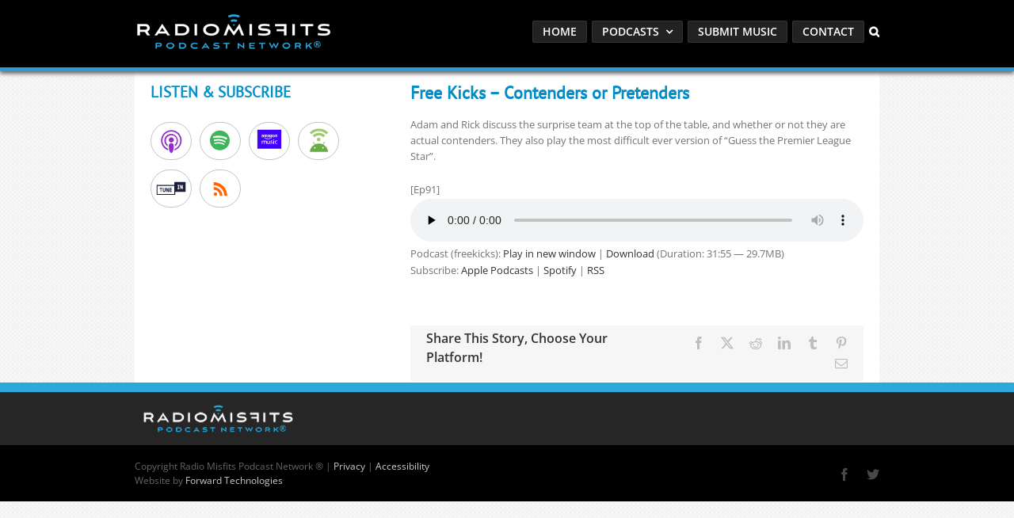

--- FILE ---
content_type: text/html; charset=utf-8
request_url: https://www.google.com/recaptcha/api2/anchor?ar=1&k=6LcG8rsqAAAAAKjoUrGUSvg9JZEnBMrw5kMivzBL&co=aHR0cHM6Ly9yYWRpb21pc2ZpdHMuY29tOjQ0Mw..&hl=en&v=PoyoqOPhxBO7pBk68S4YbpHZ&size=invisible&anchor-ms=20000&execute-ms=30000&cb=rxzli1up7j9k
body_size: 48868
content:
<!DOCTYPE HTML><html dir="ltr" lang="en"><head><meta http-equiv="Content-Type" content="text/html; charset=UTF-8">
<meta http-equiv="X-UA-Compatible" content="IE=edge">
<title>reCAPTCHA</title>
<style type="text/css">
/* cyrillic-ext */
@font-face {
  font-family: 'Roboto';
  font-style: normal;
  font-weight: 400;
  font-stretch: 100%;
  src: url(//fonts.gstatic.com/s/roboto/v48/KFO7CnqEu92Fr1ME7kSn66aGLdTylUAMa3GUBHMdazTgWw.woff2) format('woff2');
  unicode-range: U+0460-052F, U+1C80-1C8A, U+20B4, U+2DE0-2DFF, U+A640-A69F, U+FE2E-FE2F;
}
/* cyrillic */
@font-face {
  font-family: 'Roboto';
  font-style: normal;
  font-weight: 400;
  font-stretch: 100%;
  src: url(//fonts.gstatic.com/s/roboto/v48/KFO7CnqEu92Fr1ME7kSn66aGLdTylUAMa3iUBHMdazTgWw.woff2) format('woff2');
  unicode-range: U+0301, U+0400-045F, U+0490-0491, U+04B0-04B1, U+2116;
}
/* greek-ext */
@font-face {
  font-family: 'Roboto';
  font-style: normal;
  font-weight: 400;
  font-stretch: 100%;
  src: url(//fonts.gstatic.com/s/roboto/v48/KFO7CnqEu92Fr1ME7kSn66aGLdTylUAMa3CUBHMdazTgWw.woff2) format('woff2');
  unicode-range: U+1F00-1FFF;
}
/* greek */
@font-face {
  font-family: 'Roboto';
  font-style: normal;
  font-weight: 400;
  font-stretch: 100%;
  src: url(//fonts.gstatic.com/s/roboto/v48/KFO7CnqEu92Fr1ME7kSn66aGLdTylUAMa3-UBHMdazTgWw.woff2) format('woff2');
  unicode-range: U+0370-0377, U+037A-037F, U+0384-038A, U+038C, U+038E-03A1, U+03A3-03FF;
}
/* math */
@font-face {
  font-family: 'Roboto';
  font-style: normal;
  font-weight: 400;
  font-stretch: 100%;
  src: url(//fonts.gstatic.com/s/roboto/v48/KFO7CnqEu92Fr1ME7kSn66aGLdTylUAMawCUBHMdazTgWw.woff2) format('woff2');
  unicode-range: U+0302-0303, U+0305, U+0307-0308, U+0310, U+0312, U+0315, U+031A, U+0326-0327, U+032C, U+032F-0330, U+0332-0333, U+0338, U+033A, U+0346, U+034D, U+0391-03A1, U+03A3-03A9, U+03B1-03C9, U+03D1, U+03D5-03D6, U+03F0-03F1, U+03F4-03F5, U+2016-2017, U+2034-2038, U+203C, U+2040, U+2043, U+2047, U+2050, U+2057, U+205F, U+2070-2071, U+2074-208E, U+2090-209C, U+20D0-20DC, U+20E1, U+20E5-20EF, U+2100-2112, U+2114-2115, U+2117-2121, U+2123-214F, U+2190, U+2192, U+2194-21AE, U+21B0-21E5, U+21F1-21F2, U+21F4-2211, U+2213-2214, U+2216-22FF, U+2308-230B, U+2310, U+2319, U+231C-2321, U+2336-237A, U+237C, U+2395, U+239B-23B7, U+23D0, U+23DC-23E1, U+2474-2475, U+25AF, U+25B3, U+25B7, U+25BD, U+25C1, U+25CA, U+25CC, U+25FB, U+266D-266F, U+27C0-27FF, U+2900-2AFF, U+2B0E-2B11, U+2B30-2B4C, U+2BFE, U+3030, U+FF5B, U+FF5D, U+1D400-1D7FF, U+1EE00-1EEFF;
}
/* symbols */
@font-face {
  font-family: 'Roboto';
  font-style: normal;
  font-weight: 400;
  font-stretch: 100%;
  src: url(//fonts.gstatic.com/s/roboto/v48/KFO7CnqEu92Fr1ME7kSn66aGLdTylUAMaxKUBHMdazTgWw.woff2) format('woff2');
  unicode-range: U+0001-000C, U+000E-001F, U+007F-009F, U+20DD-20E0, U+20E2-20E4, U+2150-218F, U+2190, U+2192, U+2194-2199, U+21AF, U+21E6-21F0, U+21F3, U+2218-2219, U+2299, U+22C4-22C6, U+2300-243F, U+2440-244A, U+2460-24FF, U+25A0-27BF, U+2800-28FF, U+2921-2922, U+2981, U+29BF, U+29EB, U+2B00-2BFF, U+4DC0-4DFF, U+FFF9-FFFB, U+10140-1018E, U+10190-1019C, U+101A0, U+101D0-101FD, U+102E0-102FB, U+10E60-10E7E, U+1D2C0-1D2D3, U+1D2E0-1D37F, U+1F000-1F0FF, U+1F100-1F1AD, U+1F1E6-1F1FF, U+1F30D-1F30F, U+1F315, U+1F31C, U+1F31E, U+1F320-1F32C, U+1F336, U+1F378, U+1F37D, U+1F382, U+1F393-1F39F, U+1F3A7-1F3A8, U+1F3AC-1F3AF, U+1F3C2, U+1F3C4-1F3C6, U+1F3CA-1F3CE, U+1F3D4-1F3E0, U+1F3ED, U+1F3F1-1F3F3, U+1F3F5-1F3F7, U+1F408, U+1F415, U+1F41F, U+1F426, U+1F43F, U+1F441-1F442, U+1F444, U+1F446-1F449, U+1F44C-1F44E, U+1F453, U+1F46A, U+1F47D, U+1F4A3, U+1F4B0, U+1F4B3, U+1F4B9, U+1F4BB, U+1F4BF, U+1F4C8-1F4CB, U+1F4D6, U+1F4DA, U+1F4DF, U+1F4E3-1F4E6, U+1F4EA-1F4ED, U+1F4F7, U+1F4F9-1F4FB, U+1F4FD-1F4FE, U+1F503, U+1F507-1F50B, U+1F50D, U+1F512-1F513, U+1F53E-1F54A, U+1F54F-1F5FA, U+1F610, U+1F650-1F67F, U+1F687, U+1F68D, U+1F691, U+1F694, U+1F698, U+1F6AD, U+1F6B2, U+1F6B9-1F6BA, U+1F6BC, U+1F6C6-1F6CF, U+1F6D3-1F6D7, U+1F6E0-1F6EA, U+1F6F0-1F6F3, U+1F6F7-1F6FC, U+1F700-1F7FF, U+1F800-1F80B, U+1F810-1F847, U+1F850-1F859, U+1F860-1F887, U+1F890-1F8AD, U+1F8B0-1F8BB, U+1F8C0-1F8C1, U+1F900-1F90B, U+1F93B, U+1F946, U+1F984, U+1F996, U+1F9E9, U+1FA00-1FA6F, U+1FA70-1FA7C, U+1FA80-1FA89, U+1FA8F-1FAC6, U+1FACE-1FADC, U+1FADF-1FAE9, U+1FAF0-1FAF8, U+1FB00-1FBFF;
}
/* vietnamese */
@font-face {
  font-family: 'Roboto';
  font-style: normal;
  font-weight: 400;
  font-stretch: 100%;
  src: url(//fonts.gstatic.com/s/roboto/v48/KFO7CnqEu92Fr1ME7kSn66aGLdTylUAMa3OUBHMdazTgWw.woff2) format('woff2');
  unicode-range: U+0102-0103, U+0110-0111, U+0128-0129, U+0168-0169, U+01A0-01A1, U+01AF-01B0, U+0300-0301, U+0303-0304, U+0308-0309, U+0323, U+0329, U+1EA0-1EF9, U+20AB;
}
/* latin-ext */
@font-face {
  font-family: 'Roboto';
  font-style: normal;
  font-weight: 400;
  font-stretch: 100%;
  src: url(//fonts.gstatic.com/s/roboto/v48/KFO7CnqEu92Fr1ME7kSn66aGLdTylUAMa3KUBHMdazTgWw.woff2) format('woff2');
  unicode-range: U+0100-02BA, U+02BD-02C5, U+02C7-02CC, U+02CE-02D7, U+02DD-02FF, U+0304, U+0308, U+0329, U+1D00-1DBF, U+1E00-1E9F, U+1EF2-1EFF, U+2020, U+20A0-20AB, U+20AD-20C0, U+2113, U+2C60-2C7F, U+A720-A7FF;
}
/* latin */
@font-face {
  font-family: 'Roboto';
  font-style: normal;
  font-weight: 400;
  font-stretch: 100%;
  src: url(//fonts.gstatic.com/s/roboto/v48/KFO7CnqEu92Fr1ME7kSn66aGLdTylUAMa3yUBHMdazQ.woff2) format('woff2');
  unicode-range: U+0000-00FF, U+0131, U+0152-0153, U+02BB-02BC, U+02C6, U+02DA, U+02DC, U+0304, U+0308, U+0329, U+2000-206F, U+20AC, U+2122, U+2191, U+2193, U+2212, U+2215, U+FEFF, U+FFFD;
}
/* cyrillic-ext */
@font-face {
  font-family: 'Roboto';
  font-style: normal;
  font-weight: 500;
  font-stretch: 100%;
  src: url(//fonts.gstatic.com/s/roboto/v48/KFO7CnqEu92Fr1ME7kSn66aGLdTylUAMa3GUBHMdazTgWw.woff2) format('woff2');
  unicode-range: U+0460-052F, U+1C80-1C8A, U+20B4, U+2DE0-2DFF, U+A640-A69F, U+FE2E-FE2F;
}
/* cyrillic */
@font-face {
  font-family: 'Roboto';
  font-style: normal;
  font-weight: 500;
  font-stretch: 100%;
  src: url(//fonts.gstatic.com/s/roboto/v48/KFO7CnqEu92Fr1ME7kSn66aGLdTylUAMa3iUBHMdazTgWw.woff2) format('woff2');
  unicode-range: U+0301, U+0400-045F, U+0490-0491, U+04B0-04B1, U+2116;
}
/* greek-ext */
@font-face {
  font-family: 'Roboto';
  font-style: normal;
  font-weight: 500;
  font-stretch: 100%;
  src: url(//fonts.gstatic.com/s/roboto/v48/KFO7CnqEu92Fr1ME7kSn66aGLdTylUAMa3CUBHMdazTgWw.woff2) format('woff2');
  unicode-range: U+1F00-1FFF;
}
/* greek */
@font-face {
  font-family: 'Roboto';
  font-style: normal;
  font-weight: 500;
  font-stretch: 100%;
  src: url(//fonts.gstatic.com/s/roboto/v48/KFO7CnqEu92Fr1ME7kSn66aGLdTylUAMa3-UBHMdazTgWw.woff2) format('woff2');
  unicode-range: U+0370-0377, U+037A-037F, U+0384-038A, U+038C, U+038E-03A1, U+03A3-03FF;
}
/* math */
@font-face {
  font-family: 'Roboto';
  font-style: normal;
  font-weight: 500;
  font-stretch: 100%;
  src: url(//fonts.gstatic.com/s/roboto/v48/KFO7CnqEu92Fr1ME7kSn66aGLdTylUAMawCUBHMdazTgWw.woff2) format('woff2');
  unicode-range: U+0302-0303, U+0305, U+0307-0308, U+0310, U+0312, U+0315, U+031A, U+0326-0327, U+032C, U+032F-0330, U+0332-0333, U+0338, U+033A, U+0346, U+034D, U+0391-03A1, U+03A3-03A9, U+03B1-03C9, U+03D1, U+03D5-03D6, U+03F0-03F1, U+03F4-03F5, U+2016-2017, U+2034-2038, U+203C, U+2040, U+2043, U+2047, U+2050, U+2057, U+205F, U+2070-2071, U+2074-208E, U+2090-209C, U+20D0-20DC, U+20E1, U+20E5-20EF, U+2100-2112, U+2114-2115, U+2117-2121, U+2123-214F, U+2190, U+2192, U+2194-21AE, U+21B0-21E5, U+21F1-21F2, U+21F4-2211, U+2213-2214, U+2216-22FF, U+2308-230B, U+2310, U+2319, U+231C-2321, U+2336-237A, U+237C, U+2395, U+239B-23B7, U+23D0, U+23DC-23E1, U+2474-2475, U+25AF, U+25B3, U+25B7, U+25BD, U+25C1, U+25CA, U+25CC, U+25FB, U+266D-266F, U+27C0-27FF, U+2900-2AFF, U+2B0E-2B11, U+2B30-2B4C, U+2BFE, U+3030, U+FF5B, U+FF5D, U+1D400-1D7FF, U+1EE00-1EEFF;
}
/* symbols */
@font-face {
  font-family: 'Roboto';
  font-style: normal;
  font-weight: 500;
  font-stretch: 100%;
  src: url(//fonts.gstatic.com/s/roboto/v48/KFO7CnqEu92Fr1ME7kSn66aGLdTylUAMaxKUBHMdazTgWw.woff2) format('woff2');
  unicode-range: U+0001-000C, U+000E-001F, U+007F-009F, U+20DD-20E0, U+20E2-20E4, U+2150-218F, U+2190, U+2192, U+2194-2199, U+21AF, U+21E6-21F0, U+21F3, U+2218-2219, U+2299, U+22C4-22C6, U+2300-243F, U+2440-244A, U+2460-24FF, U+25A0-27BF, U+2800-28FF, U+2921-2922, U+2981, U+29BF, U+29EB, U+2B00-2BFF, U+4DC0-4DFF, U+FFF9-FFFB, U+10140-1018E, U+10190-1019C, U+101A0, U+101D0-101FD, U+102E0-102FB, U+10E60-10E7E, U+1D2C0-1D2D3, U+1D2E0-1D37F, U+1F000-1F0FF, U+1F100-1F1AD, U+1F1E6-1F1FF, U+1F30D-1F30F, U+1F315, U+1F31C, U+1F31E, U+1F320-1F32C, U+1F336, U+1F378, U+1F37D, U+1F382, U+1F393-1F39F, U+1F3A7-1F3A8, U+1F3AC-1F3AF, U+1F3C2, U+1F3C4-1F3C6, U+1F3CA-1F3CE, U+1F3D4-1F3E0, U+1F3ED, U+1F3F1-1F3F3, U+1F3F5-1F3F7, U+1F408, U+1F415, U+1F41F, U+1F426, U+1F43F, U+1F441-1F442, U+1F444, U+1F446-1F449, U+1F44C-1F44E, U+1F453, U+1F46A, U+1F47D, U+1F4A3, U+1F4B0, U+1F4B3, U+1F4B9, U+1F4BB, U+1F4BF, U+1F4C8-1F4CB, U+1F4D6, U+1F4DA, U+1F4DF, U+1F4E3-1F4E6, U+1F4EA-1F4ED, U+1F4F7, U+1F4F9-1F4FB, U+1F4FD-1F4FE, U+1F503, U+1F507-1F50B, U+1F50D, U+1F512-1F513, U+1F53E-1F54A, U+1F54F-1F5FA, U+1F610, U+1F650-1F67F, U+1F687, U+1F68D, U+1F691, U+1F694, U+1F698, U+1F6AD, U+1F6B2, U+1F6B9-1F6BA, U+1F6BC, U+1F6C6-1F6CF, U+1F6D3-1F6D7, U+1F6E0-1F6EA, U+1F6F0-1F6F3, U+1F6F7-1F6FC, U+1F700-1F7FF, U+1F800-1F80B, U+1F810-1F847, U+1F850-1F859, U+1F860-1F887, U+1F890-1F8AD, U+1F8B0-1F8BB, U+1F8C0-1F8C1, U+1F900-1F90B, U+1F93B, U+1F946, U+1F984, U+1F996, U+1F9E9, U+1FA00-1FA6F, U+1FA70-1FA7C, U+1FA80-1FA89, U+1FA8F-1FAC6, U+1FACE-1FADC, U+1FADF-1FAE9, U+1FAF0-1FAF8, U+1FB00-1FBFF;
}
/* vietnamese */
@font-face {
  font-family: 'Roboto';
  font-style: normal;
  font-weight: 500;
  font-stretch: 100%;
  src: url(//fonts.gstatic.com/s/roboto/v48/KFO7CnqEu92Fr1ME7kSn66aGLdTylUAMa3OUBHMdazTgWw.woff2) format('woff2');
  unicode-range: U+0102-0103, U+0110-0111, U+0128-0129, U+0168-0169, U+01A0-01A1, U+01AF-01B0, U+0300-0301, U+0303-0304, U+0308-0309, U+0323, U+0329, U+1EA0-1EF9, U+20AB;
}
/* latin-ext */
@font-face {
  font-family: 'Roboto';
  font-style: normal;
  font-weight: 500;
  font-stretch: 100%;
  src: url(//fonts.gstatic.com/s/roboto/v48/KFO7CnqEu92Fr1ME7kSn66aGLdTylUAMa3KUBHMdazTgWw.woff2) format('woff2');
  unicode-range: U+0100-02BA, U+02BD-02C5, U+02C7-02CC, U+02CE-02D7, U+02DD-02FF, U+0304, U+0308, U+0329, U+1D00-1DBF, U+1E00-1E9F, U+1EF2-1EFF, U+2020, U+20A0-20AB, U+20AD-20C0, U+2113, U+2C60-2C7F, U+A720-A7FF;
}
/* latin */
@font-face {
  font-family: 'Roboto';
  font-style: normal;
  font-weight: 500;
  font-stretch: 100%;
  src: url(//fonts.gstatic.com/s/roboto/v48/KFO7CnqEu92Fr1ME7kSn66aGLdTylUAMa3yUBHMdazQ.woff2) format('woff2');
  unicode-range: U+0000-00FF, U+0131, U+0152-0153, U+02BB-02BC, U+02C6, U+02DA, U+02DC, U+0304, U+0308, U+0329, U+2000-206F, U+20AC, U+2122, U+2191, U+2193, U+2212, U+2215, U+FEFF, U+FFFD;
}
/* cyrillic-ext */
@font-face {
  font-family: 'Roboto';
  font-style: normal;
  font-weight: 900;
  font-stretch: 100%;
  src: url(//fonts.gstatic.com/s/roboto/v48/KFO7CnqEu92Fr1ME7kSn66aGLdTylUAMa3GUBHMdazTgWw.woff2) format('woff2');
  unicode-range: U+0460-052F, U+1C80-1C8A, U+20B4, U+2DE0-2DFF, U+A640-A69F, U+FE2E-FE2F;
}
/* cyrillic */
@font-face {
  font-family: 'Roboto';
  font-style: normal;
  font-weight: 900;
  font-stretch: 100%;
  src: url(//fonts.gstatic.com/s/roboto/v48/KFO7CnqEu92Fr1ME7kSn66aGLdTylUAMa3iUBHMdazTgWw.woff2) format('woff2');
  unicode-range: U+0301, U+0400-045F, U+0490-0491, U+04B0-04B1, U+2116;
}
/* greek-ext */
@font-face {
  font-family: 'Roboto';
  font-style: normal;
  font-weight: 900;
  font-stretch: 100%;
  src: url(//fonts.gstatic.com/s/roboto/v48/KFO7CnqEu92Fr1ME7kSn66aGLdTylUAMa3CUBHMdazTgWw.woff2) format('woff2');
  unicode-range: U+1F00-1FFF;
}
/* greek */
@font-face {
  font-family: 'Roboto';
  font-style: normal;
  font-weight: 900;
  font-stretch: 100%;
  src: url(//fonts.gstatic.com/s/roboto/v48/KFO7CnqEu92Fr1ME7kSn66aGLdTylUAMa3-UBHMdazTgWw.woff2) format('woff2');
  unicode-range: U+0370-0377, U+037A-037F, U+0384-038A, U+038C, U+038E-03A1, U+03A3-03FF;
}
/* math */
@font-face {
  font-family: 'Roboto';
  font-style: normal;
  font-weight: 900;
  font-stretch: 100%;
  src: url(//fonts.gstatic.com/s/roboto/v48/KFO7CnqEu92Fr1ME7kSn66aGLdTylUAMawCUBHMdazTgWw.woff2) format('woff2');
  unicode-range: U+0302-0303, U+0305, U+0307-0308, U+0310, U+0312, U+0315, U+031A, U+0326-0327, U+032C, U+032F-0330, U+0332-0333, U+0338, U+033A, U+0346, U+034D, U+0391-03A1, U+03A3-03A9, U+03B1-03C9, U+03D1, U+03D5-03D6, U+03F0-03F1, U+03F4-03F5, U+2016-2017, U+2034-2038, U+203C, U+2040, U+2043, U+2047, U+2050, U+2057, U+205F, U+2070-2071, U+2074-208E, U+2090-209C, U+20D0-20DC, U+20E1, U+20E5-20EF, U+2100-2112, U+2114-2115, U+2117-2121, U+2123-214F, U+2190, U+2192, U+2194-21AE, U+21B0-21E5, U+21F1-21F2, U+21F4-2211, U+2213-2214, U+2216-22FF, U+2308-230B, U+2310, U+2319, U+231C-2321, U+2336-237A, U+237C, U+2395, U+239B-23B7, U+23D0, U+23DC-23E1, U+2474-2475, U+25AF, U+25B3, U+25B7, U+25BD, U+25C1, U+25CA, U+25CC, U+25FB, U+266D-266F, U+27C0-27FF, U+2900-2AFF, U+2B0E-2B11, U+2B30-2B4C, U+2BFE, U+3030, U+FF5B, U+FF5D, U+1D400-1D7FF, U+1EE00-1EEFF;
}
/* symbols */
@font-face {
  font-family: 'Roboto';
  font-style: normal;
  font-weight: 900;
  font-stretch: 100%;
  src: url(//fonts.gstatic.com/s/roboto/v48/KFO7CnqEu92Fr1ME7kSn66aGLdTylUAMaxKUBHMdazTgWw.woff2) format('woff2');
  unicode-range: U+0001-000C, U+000E-001F, U+007F-009F, U+20DD-20E0, U+20E2-20E4, U+2150-218F, U+2190, U+2192, U+2194-2199, U+21AF, U+21E6-21F0, U+21F3, U+2218-2219, U+2299, U+22C4-22C6, U+2300-243F, U+2440-244A, U+2460-24FF, U+25A0-27BF, U+2800-28FF, U+2921-2922, U+2981, U+29BF, U+29EB, U+2B00-2BFF, U+4DC0-4DFF, U+FFF9-FFFB, U+10140-1018E, U+10190-1019C, U+101A0, U+101D0-101FD, U+102E0-102FB, U+10E60-10E7E, U+1D2C0-1D2D3, U+1D2E0-1D37F, U+1F000-1F0FF, U+1F100-1F1AD, U+1F1E6-1F1FF, U+1F30D-1F30F, U+1F315, U+1F31C, U+1F31E, U+1F320-1F32C, U+1F336, U+1F378, U+1F37D, U+1F382, U+1F393-1F39F, U+1F3A7-1F3A8, U+1F3AC-1F3AF, U+1F3C2, U+1F3C4-1F3C6, U+1F3CA-1F3CE, U+1F3D4-1F3E0, U+1F3ED, U+1F3F1-1F3F3, U+1F3F5-1F3F7, U+1F408, U+1F415, U+1F41F, U+1F426, U+1F43F, U+1F441-1F442, U+1F444, U+1F446-1F449, U+1F44C-1F44E, U+1F453, U+1F46A, U+1F47D, U+1F4A3, U+1F4B0, U+1F4B3, U+1F4B9, U+1F4BB, U+1F4BF, U+1F4C8-1F4CB, U+1F4D6, U+1F4DA, U+1F4DF, U+1F4E3-1F4E6, U+1F4EA-1F4ED, U+1F4F7, U+1F4F9-1F4FB, U+1F4FD-1F4FE, U+1F503, U+1F507-1F50B, U+1F50D, U+1F512-1F513, U+1F53E-1F54A, U+1F54F-1F5FA, U+1F610, U+1F650-1F67F, U+1F687, U+1F68D, U+1F691, U+1F694, U+1F698, U+1F6AD, U+1F6B2, U+1F6B9-1F6BA, U+1F6BC, U+1F6C6-1F6CF, U+1F6D3-1F6D7, U+1F6E0-1F6EA, U+1F6F0-1F6F3, U+1F6F7-1F6FC, U+1F700-1F7FF, U+1F800-1F80B, U+1F810-1F847, U+1F850-1F859, U+1F860-1F887, U+1F890-1F8AD, U+1F8B0-1F8BB, U+1F8C0-1F8C1, U+1F900-1F90B, U+1F93B, U+1F946, U+1F984, U+1F996, U+1F9E9, U+1FA00-1FA6F, U+1FA70-1FA7C, U+1FA80-1FA89, U+1FA8F-1FAC6, U+1FACE-1FADC, U+1FADF-1FAE9, U+1FAF0-1FAF8, U+1FB00-1FBFF;
}
/* vietnamese */
@font-face {
  font-family: 'Roboto';
  font-style: normal;
  font-weight: 900;
  font-stretch: 100%;
  src: url(//fonts.gstatic.com/s/roboto/v48/KFO7CnqEu92Fr1ME7kSn66aGLdTylUAMa3OUBHMdazTgWw.woff2) format('woff2');
  unicode-range: U+0102-0103, U+0110-0111, U+0128-0129, U+0168-0169, U+01A0-01A1, U+01AF-01B0, U+0300-0301, U+0303-0304, U+0308-0309, U+0323, U+0329, U+1EA0-1EF9, U+20AB;
}
/* latin-ext */
@font-face {
  font-family: 'Roboto';
  font-style: normal;
  font-weight: 900;
  font-stretch: 100%;
  src: url(//fonts.gstatic.com/s/roboto/v48/KFO7CnqEu92Fr1ME7kSn66aGLdTylUAMa3KUBHMdazTgWw.woff2) format('woff2');
  unicode-range: U+0100-02BA, U+02BD-02C5, U+02C7-02CC, U+02CE-02D7, U+02DD-02FF, U+0304, U+0308, U+0329, U+1D00-1DBF, U+1E00-1E9F, U+1EF2-1EFF, U+2020, U+20A0-20AB, U+20AD-20C0, U+2113, U+2C60-2C7F, U+A720-A7FF;
}
/* latin */
@font-face {
  font-family: 'Roboto';
  font-style: normal;
  font-weight: 900;
  font-stretch: 100%;
  src: url(//fonts.gstatic.com/s/roboto/v48/KFO7CnqEu92Fr1ME7kSn66aGLdTylUAMa3yUBHMdazQ.woff2) format('woff2');
  unicode-range: U+0000-00FF, U+0131, U+0152-0153, U+02BB-02BC, U+02C6, U+02DA, U+02DC, U+0304, U+0308, U+0329, U+2000-206F, U+20AC, U+2122, U+2191, U+2193, U+2212, U+2215, U+FEFF, U+FFFD;
}

</style>
<link rel="stylesheet" type="text/css" href="https://www.gstatic.com/recaptcha/releases/PoyoqOPhxBO7pBk68S4YbpHZ/styles__ltr.css">
<script nonce="UHmPcQqdEsUHsSTLdL8DOw" type="text/javascript">window['__recaptcha_api'] = 'https://www.google.com/recaptcha/api2/';</script>
<script type="text/javascript" src="https://www.gstatic.com/recaptcha/releases/PoyoqOPhxBO7pBk68S4YbpHZ/recaptcha__en.js" nonce="UHmPcQqdEsUHsSTLdL8DOw">
      
    </script></head>
<body><div id="rc-anchor-alert" class="rc-anchor-alert"></div>
<input type="hidden" id="recaptcha-token" value="[base64]">
<script type="text/javascript" nonce="UHmPcQqdEsUHsSTLdL8DOw">
      recaptcha.anchor.Main.init("[\x22ainput\x22,[\x22bgdata\x22,\x22\x22,\[base64]/[base64]/[base64]/ZyhXLGgpOnEoW04sMjEsbF0sVywwKSxoKSxmYWxzZSxmYWxzZSl9Y2F0Y2goayl7RygzNTgsVyk/[base64]/[base64]/[base64]/[base64]/[base64]/[base64]/[base64]/bmV3IEJbT10oRFswXSk6dz09Mj9uZXcgQltPXShEWzBdLERbMV0pOnc9PTM/bmV3IEJbT10oRFswXSxEWzFdLERbMl0pOnc9PTQ/[base64]/[base64]/[base64]/[base64]/[base64]\\u003d\x22,\[base64]\\u003d\x22,\[base64]/[base64]/Cl8ORfcOnM00SwohAXD3CksOzVF7CrMOkEMKNS3DCnsKQBw0PMsOBfmbCmMOKesKfwqvCvDxewq3CpForHcO3IsOtf1kzwrzDmhpDw7k8PAg8F3gSGMKpbFo0w74Dw6nCoTcCdwTClyzCksK1XEoWw4BUwpBiP8OeL1Byw6fDhcKEw644w7/[base64]/DqcKbwr9POk0QU8Ozd0bCtsOqNDXDq8OtwoBlwpgSNsOOw49oRcO5QxN8BsObwoPDnixOw43CqS/DvmPDrHvDqcOYwo9Hw4rCph/DjgJ8w4cawp3DnMOiwqEmeVfDi8K3TRdbYVx1wpdAMW/Ci8O7QcKAPHhBw5ZUwolaDcKhY8Otw7XDpsKuw4TDiAEMU8KkKWLDhjpaQDMNwqNMekMLfsK5NUJpaVdGYGxHFTIHIcODKhV3wobDiG/Dh8Kqw5ofw7rDnzPDgkFBPMKww5jDh3QtOcKIBnfCt8OEwqk2w7zDlVgLwo/CucOQw4zDucOhIMKpwqLDq3tWPcO6wp5RwpwrwoxGNU5jQREuHMKcwrPDk8K4DsOowqXCk3xaw5/[base64]/Dk8OBwqTDuXk1w6TDiUJzR3Z6wr1iA8KXw67Ct3vDsQfDvsKnw61dw5wqAMK6w4HCughpwr4dCwYTwr1jUAgeGBx9wpFMD8KYEMK2Wn5PfMOwW2/CsCHCvTbDt8K0wrfChcOxwr4kwrg9csOoUcOMQAg/wpAPw7hrEU3Dp8OpFgV2wo7DuD3CuXLCjE3CqTPDuMOaw5hhwo5Tw7BFaB7CtErDrBvDnMOjXgsXUcO0d1oQZ2nDhE4xOz/CjlNhDcOcwpI7PBYvSgjDhMKTNFhcwovDjzDDtsKdw54xJEvDocOYHXPDkwU0f8Kyd0EYw6vDvW/DicKSw4J4w7E7G8OLS2fCj8KKwo1FT33DqMKsUCXDocK+fsOZwrzCrhkDwo/CiHttw4cELMOANWbCmkjDljXCocKgJcO6wosKbcOnD8OBLcO4J8KuUXLChBdnRsKvM8KufB8IwqfDjcOOwq0mL8OEUFDDlMOZw4PCrXQOXsOdwoJ/[base64]/CvlPCs8KdwpzDm8KWVUvDrcK6w7lnwoHCuMO6w4vCuGdCCW1fwohuw7t1UTPCm0UFw6LCg8KsNDQfXsKBwozDtSYEw6EiAMOgwphIbkzCnk3DhcO2csKAfGQoPsOSw70Lwq/[base64]/R05/Ok5+Cw9nHcO5PsO2EcKuG8KYwp0NPMOmIMOdc2bDq8OXOSLClRPDhcOLUcODDmdIY8KCakrCoMOBY8O3w7pQfMOvRB/Cr2AZYcKZwpbDkmrDnsKFVyZZHAfCsSAPw5AeYcKHw7fDvS1WwoUbwrvCiy3CukrCoUfDq8KCwphfOMK8GMOsw4tYwqfDiS/DhsKSw7PDtcO9FMK1csOYIRILwrjDsBnCmx/DgXY6w54dw4TCt8OJw61+AcKXQ8O3w6DDucK0VsKwwqPDhnHCqV3DpRHDlFFbw7N2VcKjw61tYkcKwpzCsHtiXDDDonDCosOpdm5Pw5TCig/Cg3wpw6NwwqXCsMKFwpZIfMK3IsK4QsO1w5o0w67CuSEeAMO3GMO/w47CvsKsw5LDrcKwbMOzw67DmMOdwpDCs8KXwr1CwoF2bnhqA8KBwoDDncONQRN/NHBFw4QnKmbCk8OZZMKHw7nCgsOhwrrDnsOkR8KSXR3DuMKKRcKXZTzDtsK4w5ljwr/DsMO8w4TDqknCg1LDgcK1Rn3DunbDlwxgwqXCs8K2wr46w67DjcK9SMK4w77CjsKWwpApKcK1wp/[base64]/wpnDhsOYwpjCisKmwqnDvWvCnywdYyhYMsODB3rDniIAw4/[base64]/CgSUFw6/[base64]/Cgip8w5NJw7fDkDHDrT49DcKsSsKewoNOw5pDH1fCtjtqwo1/WMO5NQ1cw4cowqtRwq9Mw7jDhMOHw4PDgsKmwp8Iw4hYw6HDlMKuejjCh8OeOcK1woRNTMKbYgQvw7hsw4bCisK8cQ9mw7ESw6rCgkJaw5oLQRdif8KPXTfDhcK/woLDgT/DmAMWB1ECP8OFRcOGwpvCuHl2cQDCvcOhGMKye0B1Vh17wq3DjnovLikkwoTDrMKfw4ARwqHCoiYCaVpTw7/Di3YDwq/CpsOgw54ow7AuCXrChcKVc8O2w4d/BMKOw4dIMSzDp8OQZsOaRMOvdRzCnXHCoxvDrnnDpMKBB8K8NsOcAELCpgfDjAjDt8Oswr7CgsK/wqcyecOtwq1HGyfDjGnClmnCrgfDtk8aXkPDqcOmw43DuMKrwrPCsk9RZFbCoFMgUcKTw57ChcKbwpvDpiHDthEdcGYONVFIQ1nDrGXCu8KqwrjCgMKFIsO0wrbCvsODPzLCjWfDq2DCjsOdDsOlwpnDr8Knw6DDpMK5OjRQwrh0woPDhltbworCosKRw69kw69swr/Cl8KHZQHDjkrCu8O3wrguw6E6TMKtw7bCm0fDksOww57Dl8KnYBrDk8KJw6XDlAXDssK4Q2vCjiwKw4PCvMOGwpQ4AMOLw5/CjGNewq97w6XCgcO0acODFRzCpMO4Q1DCqVI+woDCnToUwpVow50gQmDDnXF0w45UwrBvwoVmw4Zcwr45L1HCvBbCucOew63Cg8K4w6pZw6pOwppOwrTCp8OhPDwPw4UgwpsJwobCnwPCrsK1eMKDNkPCnW5MK8OpVnh2f8KBwqnCqw/CrzAsw6Yww7bCl8KtwpEbQ8KZw7RHwq9eJwIJw4prASYXw7DDsSLDm8OFNMO4HcO5XUAzQwZ4woHClsO0wpdjR8KnwpU+w5tJw5fCicOxLQRFBXXCl8Ojw7/CgVHDqsOQfsK8BsOeVAfCrcK7acOvGsKDYgbDoDweWn/[base64]/DtcOgK8K3PcKkwo5oBcO3cMO5Q8OSMsOgH8Ohwr7CnDNEwpMie8KcW1ckYMKdwoLDslnDqhNywqvCrTzCn8Ogw4LDhDDDrMOpwojDhcKeXcOwMwfCi8OTKsKbOzlJcmFWQR7CtURkw7TDu1XDvHHCgsONFsOubWgKNiTDv8Ocw5VlJwHCh8K/wofDmcKrwoAPMMK1wpFiEMKiKMOyAcOsw4bDm8K/KzDCmj5XNXQ8wp1lRcOxVCx9c8Kfw4/DlsKLw6FlPMOrwoTDqBUsw4bDncOjwrzCusKawrstwqHCjljDgE7CnsK2wrHDo8O+wpvCi8KKwqzCs8KuGEJLO8KRwop/wq05T2bCj3/Cn8K/wpfDnMOrA8KdwpnDnsOgBFQOEwwtYcK4TMOZw6vDnGPClywWwpLCi8OHw7/DhiPDnm7Dgx/DsmXCrHoDw48Gwrgtw61QwprDggM4w4tcw7fCi8OOaMKww44LfMKBwrHDmnrDnmICFRYLdMOkdUjDnsKFw4ReAB/Ct8KPcMOVCAMvwrtVHChSFQBow7d3ZDliw58iwoBcGcORwo40RcOWw6zCjxd7FsKlwr7CvMKCRMK2XMKncHrDtsO/wo8sw7QEwqp7esK3w4pww6jDucKEH8KnNl3CgcKzwpbDpcK+bMOAD8OXw5AJwqwEQV87wr/Di8OGwpPCoTTCm8OSwqMnwprDlUjCgQhRf8O6wqrCkh19NCnCtgMqFMKfccKqP8K2PHjDlTtYwo3Cs8OcDRXChEw9I8O2AsKqw7w/R0HCoz4RwqjDnjxewpXCk09CWMOiesO6HSDDq8O2wq7CtH/DuyN0DsO2w5bCgsKuETXDl8KJH8OlwrZ+I1/DmioMw6XDh0gnw7JDwoBewoPCl8K3wqTCsg8bw5DDtSNWPsK4LDUWXsOTIEFFwq8fw4g4AznDvEfCiMK+w4NYwqrDosOPw7QFw6dpw4oCwrDDqcO8bsKyOjBsKQ7CrcK3wrAwwrDDusK/[base64]/CisKzEBNmwq7CtHo+w6o/w4fCq3DCpjvCpFvDtMOHV8O4w59EwoxPw4VHA8Ktwo7CoVABXMOscWHCkU3DjMOyeQDDrzpHVEF3Y8KaHRtBwqMuwqHCuXBcwrjDj8K8w4HDmSIlTMO7w4/[base64]/Cs8OVSgXCjcOqw4IHFQQHw7QiTE5Xw6VWe8OSwpDDlcOvOF00FCPDoMKrw6/[base64]/w4vDgMK4wqfDu8OwPFbDoWMLwobCjTsMfMOVK38hMH3DuATCpiFHw61pMnJPw6l4bMOOCwtew4HCoBrDnsK9wp5uwprDsMO2woTCnQMoJMK4wrPCjsKqWMK/czbDnD3DgVfDl8OJWcKBw6MkwpXDokU6wqxnworCr2QHw7rDhUvDqsOawrzCs8KpAMK/clhcw4HDqQElMMKywpkBwoFGw45/MBcQecKew5BsETRJw79Ow5/[base64]/HMKVRxnDowFTDMOKwozDncO8wprCt8KAFlvDqcOmw79Yw4/Dl1jDpRAowpvDuCEjwqTCoMKjRMOOwqnDkcKDPC8/wpTCtl0OLsOQwr8nbsO9w5EydXJ/JMOsT8KYUmnCqidOw5pXwoXDg8OKwokrW8Knw4/[base64]/ClcOTw50EAMOMwqXDiXodw4jDo8OswrTCgF1KCsKTwrEfDj8IPcOvw4TClMKiw6NDDA5Uw44Xw6nCswLCiQdhIsKyw4/CtlXCi8KVbMKpPsOJwoQRwqtLGWIIw7zCqCbDrcO8O8KIw7B6w7oEDMOQwoAjwqHDnBoBADYkV1h/[base64]/CvcO+BMKgAi7DoMKTMMKTw5fDhsOKw4NSw7rDq8OtwqhiCDUZwpXDkcO4B1DDg8OkB8OPwrkkQsONbkkTQz3Di8KTd8KDwqHCuMOyXH/CqQnDmXfCtRJSRsOoJ8OswpLDjMKuwqwdwoZkVjtoDMO1w449NcOORj3CjsKvalTCiDcdUmlwMF7CnMKDwo89JRXCk8KqV1rDng3CuMK/[base64]/[base64]/DiMKyw6XDvjEzw7/DuUHCrATCkjZxDsKzw7HCk3d5wpLClSdDwoXDoVDCl8KLfVABwofDo8Kmwo3DkETCk8O7BcOeVSslMjd5ZcO7wq/DpGNBezPCqcKNwpDDkMO9VsOcw6ADXTvCt8KBeAkjw6/Dr8Kkwpgow6M9w6XDm8Oxa0BAUsKUP8Kww5XDvMOtBsKLw48jZsKiwr7DmnlfLMKdNMK1KcOWdcKnPy/CssO2XgozIR9lw6xQAhoELsK6wrUZJClOw50ew6LCpAfDilBXwp06KzXCqcKrwpYxD8KowrkvwqjCsm7CvTVeAljCi8K/CsO9FUrDvV3Drh0Nw7/[base64]/HAo2H10Cwr9vNsOaw5TCicOxwp3ChGrDgTLDrMOdFcKIeG5xwoo8SA90AMKOw7IIHMORwo3CssOlOAcvR8Kww63Cs1VSwrzCnhrCmiclw7BKDSQ1w6HDumVZZjzCsDIyw5TCpTXCrloOw7Y3C8OWw4HDvgDDjcKIw6kPwrzCs0B/[base64]/Kl4bwrrDsCUycmUtOzfDrETDuDhEYj/DtMOYwqRsNMKbPB1Xw6NBcMOFwoNXw7XChg0YW8ORwrNlVMKnwoYbWm9Xw7UMwp44w6rDlsKqw6HDlGhYw6wFw4zCgiEJSsOZwqRNRsKSHnfDpTjDjBpLYsKBRFTCoyBSB8K5GMKLw6/CgTrDgCA0wqc5w4oMw5dOw47DrMOSw6DDnsOiYRjDmXwYdk5qI0QvwqtHwqEPwplLw5R9ITHCuR/CvcKxwoQEwr1vw4rCmGEEw6PCgxjDr8OOw6nChVLDmTPCqcO+GiQYd8OIw45hw6zCusOwwolpwrl6w7gkRsOqwr7DqsKEFFzCpMOswqodw6jDvBwjw7rDvsKUInY9fkLDqiAQaMOlCz/Dp8KkwoTCsCPCp8OIw5HCm8KYwpEXcsKoZ8KFHMKDw7vCp2BwwoYFwqPDtmcsMcKpZ8KQZQ7ClXMiEsOHwo/DvcOzLA0HBkLCs0PCnXvChkQpO8OlX8OGWWfCm2HDpj7DhnDDlcOqKsOawofClcOGwoEmEwfDl8OQLsO0wpzCvsKyPsK+SCZOQ07DtMOQS8OxHFAjw7N5w5LDhjczw43Dp8KIw64mw6IuCWVsM19Twox+wr/Cl1cNXMKtw5jCqwEJAiDCnSdNE8OTXcO5WWbDrsO+wrJPM8KtEQdlw4MFw4/DtcOWAxfDq2nDvcOQPkQvwqPClsK/w7PCgsO7wqTCsXo0wqrCoBnCp8OjXntVZRgQwoDCscOAw5PCrcKww6QZVSRWeUQswp3CuUfDjnnCucK6w7fDuMKzaVjDlnPChMOow6LDicKqw5s5TiTCjBs9IhLCicOlIEnClXvCgcO/[base64]/DlkpHw6nDgsKOw45EOcKMecK3dUjCs8OuD8KcwoMiMU0FH8KSw6Nrwr15JMKTL8KkwrDCnyDCjcKWIMOBQkjDqcOmR8K+PcOAw5FywrTCj8OFUgkndsOdYiUcwolGw7VPVQolZ8OgaxBsRMKrOSTCvlLDlcKpw7hHw4/[base64]/wr7DjMO3QCgVcwd9w41rwpvDicOCw4rCjDrDtsOALcO4wr7CvRjDvn3DhzhFdcOVUCvDh8K3T8OgwohJwpnDnznClMKtwrxlw7x7w7rCgWVjasK8G3snwrdXw5EFwqTCuBcLbMKaw4dCwrLDnsOcwoXClzQWBH/DhMKywq8nw7bChw1lVsOWLsKow7d6wq0tTwrCtsOnwo3Dq2VJwoLCvl42wrbCknMnw7vDt0trw4J8FizDrl3DicKew5HCscKkwowPw4DCiMKAV0LDpMKIaMKbw45BwrQzw6HCshtMwpA1wpbDlQhpw6jCusOZwrpGYgLDqH0Bw6TCp2vDtCvCmcO/[base64]/Cgg7DjsKIQ8K/wq/Cl8KJSRPChsKQRRXDmsONLz8MKcKaRsKuwojDlS3DrMKww4rCvcOCwo3DtHVvdxM8wqk3ZhTDscKDw485w6ccw5EUwpnDhsKJEwkIw45yw7TCq0nCgMO/FsO0EMOQwrzDg8KYT1I5woE/RGg/[base64]/CkAdDwrDDhENFVF4vYsKuw4BOL8KaBsK0ccOICcOvb0sCwqJfJ0PDrsOcwrfDoUDCtW8Qw6FUOMOfPMOQwojDt3djc8OMw53CvhlSw4LClcOOwpN1wo/[base64]/Cv2w9wrkYQcO0K3ZwwrVOQHPDvMKSw6NfwrxifVTDlXNVQsOUw69yOMKELFTCmsO/wofDnCXDh8OJw4Ncw6NoBMOnc8KKw5HDtcKuby3CjMOQw5bCpMOMNj/CoFfDtzNZwpUXwpXCq8OIQnDDknfCl8OoOirCgMOLwo1YN8O4w50hw5sgFxo9ZcKTKnvCp8OCw61Sw5rCpsK3wo8RAgPCh3PDpzpqwr8bwoweEi47w5tMVx3DgxEqw5nDn8KPfD1Kw4pKw7M1wobDmEHCgmjCscOCwq7ChMKIcVJCL8KNw6zCmS/Duy4oPcO5NcOUw70mLMOkwp/CtsKAwrbDr8OvCS5/aRjClHjCvMOMwoDCmAYJw47CosOrLVXCsMK7dcO3C8OTworDsQ3DqyF/SHnCqE8wwojCnXw6IcOzMsKmTSXCk1HCsTgSQsOeNsOawr/Cpmcjw5zCucKbw51RLV7Dj3hKQGDCkjpjw5LDrXvChn3DqChaw5sxwo/[base64]/[base64]/DlWJXw4FHCFdlZH7DnG/Cp8O5BRfDvsK8woNeOsO8w73DucOyw6PDmcKkwoPChXPCum7DuMOoQnLCq8OHWRbDvMOMw7zDsGLDhMKEASLCrMKeRMKbwozDkVHDiRxCw4MDNj3Cm8OGFcO8UMOxQsOPS8KkwpgoZFjCsSTDgMKGH8OJw73DlQ/CtzUgw77CtsOdwqXCtsKHEgDCmcOMw40zHwfCpcKTI15EeWnDhMK3ZhcadMKne8KsZcKOwr/[base64]/Cr19LVRvCug7Dvwgbw7vDlsOVHsOow6bDqsKZw4dKRG7CsUDDo8KIworDvjsxw6dAVsOJw5LDocKaw7/ChMOUO8OZV8Onw63DqsKuwpLCngDCjB0NworChVLCrmxIwoTCtRhzw4nDg1tSw4PCiT/DpnTDicK/[base64]/Cp1XDgMKTWnrDhsOWIcOEw7zDisOHIcO/DMOBP1jChsOVHgdow7c9fsKmMsOrwoTDsjc7L03Ck08Jw4E2wr0rewUZMsKyWsKawq4ow6Mkw5d1f8Kvwphtw4FKe8KIT8Kzwq8zw57CnMOOIBZqNzLDmMO3wobDlMOkw6rChcKYwoBNDljDh8K9VMOjw63Cri9xcMKNw5BSB3XCuMKhw6XDij7CosKMFW/CjlHCg3o0eMOoHF/CrcO0w79UwoHDqHRnC2o/RsO6wqMXCsKOw5taC0bCnMOpI1HClMOLwpVcw6/Dm8K7w5FNZCkIw7LCvDJ9wpVrXnoyw4LDvsKVw57DqsK3woYowpzCmyMuwrzCicKSG8Oow79TTMOFGxfCrn3CvsOuw5zCiVB4T8O0w7QJFFMccmzCncOHSzzDqMOwwqILw589SlvDth4Hwo/Dv8K+w6jCkcKHwrp1eGZbcU86IyjCssOdcXlUw5DCtALCgWIawo0xwr8/wrnCoMO+wr0Lwq/CmMKnw7PDmR7Dlh3DnDVKwpldPWPCvsO/w4vCtcKvw7fChMOnLcO5ccOBwpfCnkXCl8Kiw4dOwqHDmXd4w7XDgcKWGBABwqTCuAzDtRLCl8OnwoLCkGARwpJLwrbCmMO1OsKVa8KLV35cew8XaMOHwq8dw7UNf08xEMOvLn8VMB7DrSBMVMOqGRMgAcKbcXbCmizCh34mw6o/w6nCjcObw5tswpPDjzM+Bhw+wpHCl8K0w4bDu1nDrwPCjsOpw7gBw4jDh14QwqnCjA3DmcKkw5LCl2Qpwpw3w59Uw6HCmHnDn3DDt33DlsKUNTnDgsKNwqHDt3EHwpMOIcKFwrRzA8KIUMOpw47Dg8O3CS3Du8OAwoFPw7A/w6PCjSkbc1LDn8Onw5/[base64]/[base64]/[base64]/[base64]/wppkw73Dl8K7IcKZA8KxcjTDl8OMw4JyL0fCicKTFnvDjWXDsjPCjy8XUyrDtDnCmHUOIlAqFMOZesOfwpEqZkDDuBxCCsOla2lxwo0iw4XDmMKNLcK4wrrCjMKAw759w7wbDcKxM23DmcKcV8O0w5rDoUrCk8K/w6IsHMOQFzPCisOOIWBcScOsw77Dmy7DqMOyIW0NwrTDpW7Cj8O2wqPDiMO0ZVfDv8KXwqHDplfCpEMPw6jDqMO0wpQ4w5JJw67CnsK4wpDDi3XDosKCwr/DoXpZwqZHw6Z2w5/DksOdHcKvw78pf8OJCsKoCkzDmMKRwq4+wqPCuz3CoBIZRELClDZWwq/DqBdmcgvDhD7DpcOORsKfwpclThnCncKLHmktw77Cn8Olw7/[base64]/[base64]/DlsOxX8Oswr3DksKdM8KmwpPDrcO/wpoyS8Opwr41w73CjDxqwpsuw6EIwqQRRw3CsxNzw5tAc8OdSsKZYMKHw45lF8KOcMK3w4LDicOtVcKAw6fCkTQxVg3CtW3DmTrCnsKCwrd4wpIEwrs/OcKZwrB0w7NtD2DCoMKjwrXCh8O6w4TDjcOrwrXCmkjDhcKuwpZaw4YUwq3DjVTCsWrCqzYSNsOdw6xCwrbDtzPDonPChjYqMh7Dj0TDr180w5MKQk/CtsOpwqzDi8O/[base64]/CpWTDtB4XwrfDh8KHKsORw4xjwrnCt8OzMikdI8OWwrXCr8KjSMOLNx3Du1F/[base64]/[base64]/CjsOBwrzCmX/DisOswpXCksKpQGxSRRbDuDzCpsKCQATDtjPClDvDqsKXwq0Aw5hzw6HCosKNwpvCmcKARWzDrcKIw6pZACcWwos/CsOwN8KTP8KnwoxRwoHDoMODw7lIdMKkwqHDvA4dwpHDpcO+ccKYwo0zXMO7Z8KUAcOeScOzw5nDq0zDgsKnM8KTVRfCnDnDtG5wwplYw4jDi2LChV/DrMKZF8OOfEjDmMO4PMKMY8OTMwTCs8OwwqfDpV5VAsKgO8O5wp3DuzHCisKiworCnsKCG8K5w5bCk8Kxw6fDkAxVBsKJasK7BhYVH8OHeH/[base64]/SGNMFsKnLEM3C3LCvcOJw7EJCUvCtU3CgCXDpcOIR8OGwr5JVMO1w4DDgE3CsEHCpQPDqcKxNmU9w4B+wozCtQfCiCM9woZqJjl6WcKpLsOww47CmMOlZXjDqcK4ZsObwqsJTsKsw58pw7/CjjQDS8KXXQxEQcOPwoxnwo7CpAzCuWkAJlfDkMK7wrskwo3Cl1nChcO2woNRw6R1OS/[base64]/Dj2jDj8OKa8KUJFXCucK4w7jCu2IzwqQqfMOAw5I3w5lrc8KBcsODwrhJCGwCA8O/w5dzTsKEw5HCmcOSF8KlPsOPwp/[base64]/[base64]/[base64]/AcK+ZsOveMKOwqNMw7xZwrwqLMOaw5F/GsOAekdcXsOjwr5gw6vChycpUmViw4pwwrvCiGhTw5vDncO3Ugs6LsKzThHCuE/CqcKzcsOAFWbDkj/[base64]/CusKtwoMBUUAiJwZhw7k0ZsKNTzwDTUQjCsKOd8Ouw5NCSifDmDdEw7ULw499wq3CjzXDocOVXlocOMKRPWB+ZWPDvVNRC8KTw44vfsKCSErChyk+IBDDi8O0w4/[base64]/Ds0BlD8OGw4gARiBpwoRINMKOw7Rlw5/Cu8O4w7lrA8ORwrg9FMKAwqnDtcKCw7HCswRAwrbCkxwdLcKWLMKeZ8Klw7pDwqh+w7F+UAbChMOWFlbCnsKoNA9lw4jDkSkleyzDmsO3w6obwpE3OiJKX8Oswp7Dh2fDu8OiZsK7WMKCWsOiY2/[base64]/CnTvDn3TCvDJuw6vCuTbCsGIpw7gJw5HDjSbCu8KAf8KFwr/Dg8OKw49PSTcuwq5yJ8Opw6nCuzDCssKiw5U6woPChMKcw6nCrwhuwq/Dsn9iB8KMbw5zwr3Dj8OGw6zDlTUBeMOjPsORw54DDcOaHmdswrMOX8OHw7J1w5Qzw4/CiHliwq7Dm8K2wo3CvcOKDxwoEcORWB/DtGfChwFIwp3ClcKRwoTDnDjDhMOqLyPDhMKjwqvCp8KofQjCi1nCpFMawpXDsMK8IMKSTsKGw4ZEwpfDocOxwociw6DCq8OFw5DDgCHDs2FNUcOXwqEOJW3CksKiwpPCt8OgwofCr2zChcOcw7PCrQ/DisKWw6HCgMK+w6NoKy5hEMOvwrk2woN8IMOIBGs3RcKyW2jDnMK0IMKBw5PDgxzCpx5LGEZhwoPDuisDR3rCi8KiFgPDvsOYw4ovfynDujLDk8Oiw7NBw4nDg8OvSwPDrcOPw6FdW8K2wpTCtMKROC8cSVLDvCMSwrR2DsK/[base64]/[base64]/w74RwovCrMKhw6dyWkjDlhDDnhjCl8KgUsKewos8w4jDicO3JiDCgWPCs23CsHrCnsO+WsO9VsKzcgHDosKDwpHCp8OEUcKpw6PDpMOnSMKIG8KzO8OXw7RdT8OlIcOkw6/DjMKmwpY1w69rwroMw5E9w6vDj8ODw7TCh8KWeA8FFiFWT2Jww5QGw6jDuMODw7/CmQXCi8ODbnMZwohIMGd5w4EBbkDCpQDCiR1vwopqw5dXwrtww6BEwrvDlS4lLMOjw6bCrCdtwrfDkGDDrcK5IsKjw43Dk8OOwqDDiMOkwrLDsFLCqwskw57CrxB9H8O/wpw+wozDu1XDpMKIcMOTwqDDgMOrf8Kfw5dXSgzDqcO0TBVxIQ45Sk4tOQXDr8KcaF9dwr5HwpU3Yx99w4fCocOBd0srd8KNChkeJDZSXsOtecOWDsKHBMKiwqMzw4RXwpAAwqY9wqxTbA4WM1JQwoM+ZjTDp8KXw45CwovConDDrD/DjMOHw7PCimzCk8O/[base64]/[base64]/[base64]/DnMKHwqprw6Rtw7oQFcOxfcKjwqdcDcKyw4bCtcOBw4I5aCUYVB/[base64]/[base64]/Dq8Ouw5/DoMOlwrdzwpUoayXCryvCmhHDg0zDk8OwwoZrCsOow5A9RcOLa8KxLsKOwoXCjMOkw4FQwqdCw5jDiz8uw4s4w4HDuy55S8OBT8O3w4bDucKYcA0/wqLDphlKehVKPiLDrMOxdMKFYwgSXcOyesKnwp7Dl8O9w6LDnMKwfGvDgcKXWcOBw4rCg8K9a0/DnX4Aw67Dl8KhFiLCvsO6wqTDly7DhMOsUsKtc8O1b8Kfw7HCrMOqOMOSwrx8w5AZHMOvw6EdwrQXYk53wrh7w7jDj8OVwrRXwq/CrMOWwqMOw7XDj0DDpsKAwrrDvGAJQMKOwqbDhUYbw7t+dcKrw6ItGsKiL29rw6g6QMO1HVJfwqcnw7Y1w7BsMgQCMBDDo8KObzjCjE40w7fDmMOOw4rDqXzCr0XCrcK9wp4vw6HDnzZyGsK/wqwFw4DCnjrDqDbDsMOzw6TCox3CucOdwr3DhnzDj8OKwrHCksKpwozDtlMfc8OXw4Mfw7XCkcOqYUbCgMOlR3jDuCHDnB0iwq3CsC/DsmjDqMKxHljDlsKWw5FyJ8KkFwoCAgnDsA9swqJaKAbDgljDhsO2w4gBwqdtw55PD8ObwoxHPMO5wrEgKycXw6XDlsK9CMODLx8Bwo5gYcK/wrJ2Ez1Ow73DhMORw7YyUWfCosOHM8KAwobCh8Kpw53DjyXCksOnCQbDlVPCnTDDmDNvMcO1wprCoG/CuEcdBSLDgRwRw6fDisOJB3YUw5FLwrMRwrvCpcO1w5gCw60wwovCk8K+DsOxWcK9BsKywr7CkMKQwromXcOGXXwtw4DCq8KAY2pwGFpJTGJaw5fCrng/GCUkQGnDninDlDDCtnMhwqrDiB01w6XCtA/CjMOGw4Y4dio8H8K9GknDpsK6wosyfhfCknYpw4rDr8KjXMORZSvDhTwIw5IwwrMNEMOONMOSw5vCssOKwqZ/[base64]/DtlDCg8OTQMOLJ2INacOvw69aRsOqbFPDh8OWYcKPwoJVw6BuPibCrcOXSMKxElbCscKfwogbwpZTwpfCkMOAw7N5an49QsKPw480NsOTwrEXwpxPw491fsO5cHXDkcOuKcKQB8O6JgPDusO9w4XCu8KbS1YZwoHDkCkXWhjCilbDo3Qew6vDvyLCggYxenTCk0Biwr/DmcObw5XCtiwtwovDlMOPw5rClzgQPsKmwrZKwod0CMOAICPCgcOuYsKmIgzDj8KpwoQJw5QPKMK6wqzChTAHw6fDiMORDwrCqBQ9w6ZQw43DmcObw4QUwp7CiXlOw4dnwpsPdy/Cu8K4F8KxPMOaccOeXcK1IWRbNyt0dljCqcOIw4HCtXB0wr9/wovDoMO8ecKxwpbCjhocwrp1cH7DngDDtwc3w6kdLDrDjgEVwq8Xw5xcHMKhWX9Kw410TcOeDGkqw517w7LCnGwRw61Sw7lLw4zDpDYWLC9kHcKESsKVE8KbZXARd8OlwrfCq8OXw5w7MsK+E8OOwoLDnMOud8O/w6vDnCJwK8K8Ck8qWcO0woxoOC/Dj8KmwrwPfDVTw7JFf8KOw5UfacOrw7rDqnsMOgUUw65gwogWMDQpRMO1I8KUNDDCmMOIwrHCoBsJDMKjC0cIwpXCmcOtKsKGJcKmwo80w7HChxdAw7EhU2rDuyUuw7M1AUrCvsOxUhxVSn/CrMONYiHCpjvDjxJYRAwUwo/[base64]/[base64]/DXXCpMKoUX8jdHoDwo7DpsOVfB3Duy9Xw64ow7fCksKeSMOXN8OHw4Nyw7MTPMOiwojDrsKGcxHDkVXDiR91wpjCuTlES8KYST1cOkxNwoPCsMKoJjdVWwzCj8KGwo9Ww4/Cj8OtZsOkHMKqw5fClBtHKQTDpigOwoM6w6bDlcO0egJmwq7Cv2V3wqLCgcOZCMONWcKzXhhdw5XDkBLCvULCujtWVsKtw4hwXzcZwrF3fQ7ChioUaMKtwp/[base64]/CgMOOw71Ow4fDu8K8w4o2w4fDiMOywr18NMKeI8OOecOpMCVtBxDDlcKxE8KhwpPDg8K+w6vCqVJtwpbCnV49DgDCqW3DknzCqsO5YU3Ck8KNTlIHw6nCkMOxwp9zDsOXw6Uiw5cSwpMLFyFfNMKHwp5swq/CnnXDtMKNPS7CoQ7DksKYwphmYk1PDCbCuMK3J8KmZsO0d8Kdw54RwpHDrcOoCsO+wqZFHsO1MHPDrhtGwrrCucODw59Vw5PCnMKmwqRfXsKOfMKJDMK6d8KwMS3DkCBYw79Ewq/[base64]/V8KSw4JDwrFMw58Qw51AdWRIBcOnZMOIw4FYwoZmw7rDp8KfHcKVwoVuegwoZsOcwr5VJCcUTEMYwrzDh8O7EcKTIcOhAG/CuSbCusKZXcKZNFpaw7bDh8OwAcOUw4cpFcK3M2rCkMOiwoHCiGvCmRFew73Co8OMw79gQ3JpG8K8CDvCqzfCt3Uewo3DjcOHw4rDnz7Dpmp9NwBVaMKywqw/NMOGw6J5wrJNKsKcw47DtcKsw5Ibw5TDggJxCUjCicK5wpN3a8KNw4LCi8KlwqPCkDoxwqxWGQ41eykXw5hYw4pww7oEZcO0O8OAwr/DuHhUesKUwoHDo8KkM19Hwp7Cm37Dn2PDizPCgcOAdRJLGcO6asOpwpscw6zDnivCgcO2wq/Dj8Oaw70NIFl+QsKUfXjCt8K4cC4kwqY5woXDr8KEw7TCqcOVw4LCoBlfwrLCpcKbwpoBwozDji1nwpjDl8Kqw4lJwqk7J8KsMMOYw4LDmUZCYyAnwpHDmsKjworCg0vDtnXDgTXDslXClBDChXE4wrk1dBTCh8K/w6bCp8KOwppoHxzCn8K8w7HDoGFzPcKNw4/CnQRawptYKU4gwqYlImTDqkYzw5IuIFBFwq/CsHYKwo5gPcKtXTXDg2DDhsO8wqLDncKrf8Ouwo4UwpnCrMK2wrh5MsO0woPCh8KWR8KNeBPDmMOLAQbChBZvKcK+wqTCm8ObbMORasKAwrXCvkHDuEvDuxrCohvCvMOaNTIvw4t2wrDDucK8OEHDo3/CnXkhw6bCtsONPcKXwocCw4x8wpDCqMONWcO3EWfCkcKfw6DDvA/Cvk7CqcKsw5dMOcOMUHMAS8KyM8OaDcK7Km0gHsKvwp0LDnXDlcKtHsOvw4Ehw6xPeXsgw4pnw43CiMKNfcKSw4MQw4vDgMO6wq3CjBd5BMKQwqPColfDqcOtwoQhw4Fsw4nCscOrw7/[base64]/DlQXCssKmDkLDrwIXwpBgUVRweMKGwr5rXsKsw4HCsTDCjX/[base64]/Du0HDmSEzFmzDnyo0KcK2wq7ClDXDi8OlBADClgVMYWBHV8OkYl3CoMO3wrJDwp5iw4hvHcKowpnDicOowqnCq0rDm017HcOnMsOnDiLCqcONeXsvNcOTAHhJAW3DuMO9w6/Dv2/[base64]/DkMKCw6tDWT1iMFLDqMKDU8K2MsK3w4PDlcO2IhHDvkvDnBgPwrfDisOcZF7Cvys1bGfDmQoww6giM8K9BDjDkSnDvcKMcVk2FFHCqQcWw4s6ekEMwrJbwrQgVEnDp8OiwqDCrXVmScKhIcK2YsOwCFkIKsOwA8OVw6N/wpzDqx8XajPDv2caBsK9fCEkAB17ImUcICnCuU3DqGXDlAFZwoEKw6kreMKXE0gdBMKtw7rCpcOAw4rCv1RXw7VfbMKMeMKGbFHCgXB5w41eMUrDnQTCu8OWw7LCnBBVUDnCjRBtI8OIwo56axl1VnluU2BLNlrCv23CjsK/CS7CkBPDggPCtQfDswrDjxDCvzfCmcOMCcKcIWTDn8OoencsMBoFeh/Dn0E3UFxzeMOfworCusOrO8OXSMO4bcOVVwZUT19TwpfCu8KqPR9iwpbDpQbCqMOww73Cq3PCnFFGw5kcwoh4MsKFwpfCgkYQwonDmkbDgsKDLsKyw5QKPsKMeR5IG8Kmw4FCwrvDgBHDlsOJw4bDjsKbw7UWw4bCkAnDiMOu\x22],null,[\x22conf\x22,null,\x226LcG8rsqAAAAAKjoUrGUSvg9JZEnBMrw5kMivzBL\x22,0,null,null,null,1,[21,125,63,73,95,87,41,43,42,83,102,105,109,121],[1017145,130],0,null,null,null,null,0,null,0,null,700,1,null,0,\[base64]/76lBhnEnQkZnOKMAhnM8xEZ\x22,0,0,null,null,1,null,0,0,null,null,null,0],\x22https://radiomisfits.com:443\x22,null,[3,1,1],null,null,null,1,3600,[\x22https://www.google.com/intl/en/policies/privacy/\x22,\x22https://www.google.com/intl/en/policies/terms/\x22],\x22mEKvRGWsx1C8NL1Zt5/CE5+mIZyBWuH9s/auuSO4B6A\\u003d\x22,1,0,null,1,1769150744867,0,0,[12,126,223,74],null,[225,235,183,81,245],\x22RC-hIExD7HsRwo2ag\x22,null,null,null,null,null,\x220dAFcWeA4_gVq2iU2qJ0th3OZYzokp2_PxqPsU3unPIx0ZjCpeWUFj7JLFsrRaES-tJaVB60qFSpOP-MGsUMSRoUWBz2UTFexb5g\x22,1769233544982]");
    </script></body></html>